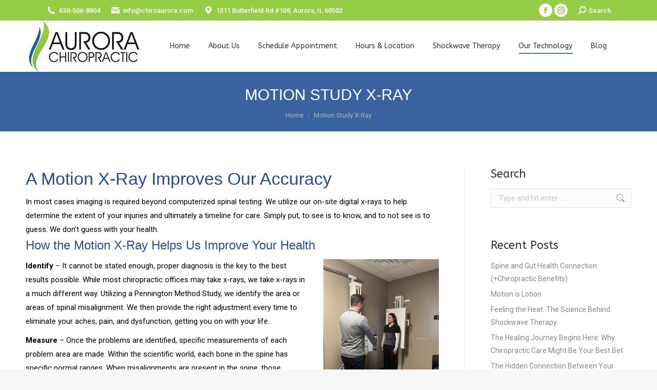

--- FILE ---
content_type: text/html; charset=UTF-8
request_url: https://chiroaurora.com/motion-study-x-ray/
body_size: 16119
content:
<!DOCTYPE html>
<!--[if !(IE 6) | !(IE 7) | !(IE 8)  ]><!-->
<html lang="en-US" class="no-js">
<!--<![endif]-->
<head>
	<meta charset="UTF-8" />
				<meta name="viewport" content="width=device-width, initial-scale=1, maximum-scale=1, user-scalable=0"/>
				<link rel="profile" href="https://gmpg.org/xfn/11" />
	<meta name='robots' content='index, follow, max-image-preview:large, max-snippet:-1, max-video-preview:-1' />
	<style>img:is([sizes="auto" i], [sizes^="auto," i]) { contain-intrinsic-size: 3000px 1500px }</style>
	
	<!-- This site is optimized with the Yoast SEO plugin v26.7 - https://yoast.com/wordpress/plugins/seo/ -->
	<title>Why Do We Use A Motion X-Ray &amp; How Does It Work | Aurora Chiropractic</title>
	<meta name="description" content="We utilize on site digital x-rays to determine the extent of your injuries and a timeline for treatment. Find out now how it works!" />
	<link rel="canonical" href="https://chiroaurora.com/motion-study-x-ray/" />
	<meta property="og:locale" content="en_US" />
	<meta property="og:type" content="article" />
	<meta property="og:title" content="Why Do We Use A Motion X-Ray &amp; How Does It Work | Aurora Chiropractic" />
	<meta property="og:description" content="We utilize on site digital x-rays to determine the extent of your injuries and a timeline for treatment. Find out now how it works!" />
	<meta property="og:url" content="https://chiroaurora.com/motion-study-x-ray/" />
	<meta property="og:site_name" content="Aurora Chiropractic" />
	<meta property="article:modified_time" content="2024-07-10T16:33:23+00:00" />
	<meta property="og:image" content="https://chiroaurora.com/wp-content/uploads/2018/08/26-1.jpg" />
	<meta property="og:image:width" content="810" />
	<meta property="og:image:height" content="1080" />
	<meta property="og:image:type" content="image/jpeg" />
	<meta name="twitter:card" content="summary_large_image" />
	<meta name="twitter:label1" content="Est. reading time" />
	<meta name="twitter:data1" content="2 minutes" />
	<script type="application/ld+json" class="yoast-schema-graph">{"@context":"https://schema.org","@graph":[{"@type":"WebPage","@id":"https://chiroaurora.com/motion-study-x-ray/","url":"https://chiroaurora.com/motion-study-x-ray/","name":"Why Do We Use A Motion X-Ray & How Does It Work | Aurora Chiropractic","isPartOf":{"@id":"https://chiroaurora.com/#website"},"primaryImageOfPage":{"@id":"https://chiroaurora.com/motion-study-x-ray/#primaryimage"},"image":{"@id":"https://chiroaurora.com/motion-study-x-ray/#primaryimage"},"thumbnailUrl":"https://chiroaurora.com/wp-content/uploads/2018/08/26-1.jpg","datePublished":"2018-06-21T00:16:03+00:00","dateModified":"2024-07-10T16:33:23+00:00","description":"We utilize on site digital x-rays to determine the extent of your injuries and a timeline for treatment. Find out now how it works!","breadcrumb":{"@id":"https://chiroaurora.com/motion-study-x-ray/#breadcrumb"},"inLanguage":"en-US","potentialAction":[{"@type":"ReadAction","target":["https://chiroaurora.com/motion-study-x-ray/"]}]},{"@type":"ImageObject","inLanguage":"en-US","@id":"https://chiroaurora.com/motion-study-x-ray/#primaryimage","url":"https://chiroaurora.com/wp-content/uploads/2018/08/26-1.jpg","contentUrl":"https://chiroaurora.com/wp-content/uploads/2018/08/26-1.jpg","width":810,"height":1080},{"@type":"BreadcrumbList","@id":"https://chiroaurora.com/motion-study-x-ray/#breadcrumb","itemListElement":[{"@type":"ListItem","position":1,"name":"Home","item":"https://chiroaurora.com/"},{"@type":"ListItem","position":2,"name":"Motion Study X-Ray"}]},{"@type":"WebSite","@id":"https://chiroaurora.com/#website","url":"https://chiroaurora.com/","name":"Aurora Chiropractic","description":"A Chiropractor In Aurora, IL","publisher":{"@id":"https://chiroaurora.com/#organization"},"potentialAction":[{"@type":"SearchAction","target":{"@type":"EntryPoint","urlTemplate":"https://chiroaurora.com/?s={search_term_string}"},"query-input":{"@type":"PropertyValueSpecification","valueRequired":true,"valueName":"search_term_string"}}],"inLanguage":"en-US"},{"@type":"Organization","@id":"https://chiroaurora.com/#organization","name":"Aurora Chiropractic","url":"https://chiroaurora.com/","logo":{"@type":"ImageObject","inLanguage":"en-US","@id":"https://chiroaurora.com/#/schema/logo/image/","url":"https://chiroaurora.com/wp-content/uploads/2018/06/Aurora-Chiro-Logo.jpg","contentUrl":"https://chiroaurora.com/wp-content/uploads/2018/06/Aurora-Chiro-Logo.jpg","width":228,"height":100,"caption":"Aurora Chiropractic"},"image":{"@id":"https://chiroaurora.com/#/schema/logo/image/"}}]}</script>
	<!-- / Yoast SEO plugin. -->


<link rel='dns-prefetch' href='//fonts.googleapis.com' />
<link rel="alternate" type="application/rss+xml" title="Aurora Chiropractic &raquo; Feed" href="https://chiroaurora.com/feed/" />
<link rel="alternate" type="application/rss+xml" title="Aurora Chiropractic &raquo; Comments Feed" href="https://chiroaurora.com/comments/feed/" />
<link rel="alternate" type="text/calendar" title="Aurora Chiropractic &raquo; iCal Feed" href="https://chiroaurora.com/events/?ical=1" />
		<!-- This site uses the Google Analytics by MonsterInsights plugin v9.11.1 - Using Analytics tracking - https://www.monsterinsights.com/ -->
		<!-- Note: MonsterInsights is not currently configured on this site. The site owner needs to authenticate with Google Analytics in the MonsterInsights settings panel. -->
					<!-- No tracking code set -->
				<!-- / Google Analytics by MonsterInsights -->
		<script>
window._wpemojiSettings = {"baseUrl":"https:\/\/s.w.org\/images\/core\/emoji\/15.0.3\/72x72\/","ext":".png","svgUrl":"https:\/\/s.w.org\/images\/core\/emoji\/15.0.3\/svg\/","svgExt":".svg","source":{"concatemoji":"https:\/\/chiroaurora.com\/wp-includes\/js\/wp-emoji-release.min.js?ver=6.7.4"}};
/*! This file is auto-generated */
!function(i,n){var o,s,e;function c(e){try{var t={supportTests:e,timestamp:(new Date).valueOf()};sessionStorage.setItem(o,JSON.stringify(t))}catch(e){}}function p(e,t,n){e.clearRect(0,0,e.canvas.width,e.canvas.height),e.fillText(t,0,0);var t=new Uint32Array(e.getImageData(0,0,e.canvas.width,e.canvas.height).data),r=(e.clearRect(0,0,e.canvas.width,e.canvas.height),e.fillText(n,0,0),new Uint32Array(e.getImageData(0,0,e.canvas.width,e.canvas.height).data));return t.every(function(e,t){return e===r[t]})}function u(e,t,n){switch(t){case"flag":return n(e,"\ud83c\udff3\ufe0f\u200d\u26a7\ufe0f","\ud83c\udff3\ufe0f\u200b\u26a7\ufe0f")?!1:!n(e,"\ud83c\uddfa\ud83c\uddf3","\ud83c\uddfa\u200b\ud83c\uddf3")&&!n(e,"\ud83c\udff4\udb40\udc67\udb40\udc62\udb40\udc65\udb40\udc6e\udb40\udc67\udb40\udc7f","\ud83c\udff4\u200b\udb40\udc67\u200b\udb40\udc62\u200b\udb40\udc65\u200b\udb40\udc6e\u200b\udb40\udc67\u200b\udb40\udc7f");case"emoji":return!n(e,"\ud83d\udc26\u200d\u2b1b","\ud83d\udc26\u200b\u2b1b")}return!1}function f(e,t,n){var r="undefined"!=typeof WorkerGlobalScope&&self instanceof WorkerGlobalScope?new OffscreenCanvas(300,150):i.createElement("canvas"),a=r.getContext("2d",{willReadFrequently:!0}),o=(a.textBaseline="top",a.font="600 32px Arial",{});return e.forEach(function(e){o[e]=t(a,e,n)}),o}function t(e){var t=i.createElement("script");t.src=e,t.defer=!0,i.head.appendChild(t)}"undefined"!=typeof Promise&&(o="wpEmojiSettingsSupports",s=["flag","emoji"],n.supports={everything:!0,everythingExceptFlag:!0},e=new Promise(function(e){i.addEventListener("DOMContentLoaded",e,{once:!0})}),new Promise(function(t){var n=function(){try{var e=JSON.parse(sessionStorage.getItem(o));if("object"==typeof e&&"number"==typeof e.timestamp&&(new Date).valueOf()<e.timestamp+604800&&"object"==typeof e.supportTests)return e.supportTests}catch(e){}return null}();if(!n){if("undefined"!=typeof Worker&&"undefined"!=typeof OffscreenCanvas&&"undefined"!=typeof URL&&URL.createObjectURL&&"undefined"!=typeof Blob)try{var e="postMessage("+f.toString()+"("+[JSON.stringify(s),u.toString(),p.toString()].join(",")+"));",r=new Blob([e],{type:"text/javascript"}),a=new Worker(URL.createObjectURL(r),{name:"wpTestEmojiSupports"});return void(a.onmessage=function(e){c(n=e.data),a.terminate(),t(n)})}catch(e){}c(n=f(s,u,p))}t(n)}).then(function(e){for(var t in e)n.supports[t]=e[t],n.supports.everything=n.supports.everything&&n.supports[t],"flag"!==t&&(n.supports.everythingExceptFlag=n.supports.everythingExceptFlag&&n.supports[t]);n.supports.everythingExceptFlag=n.supports.everythingExceptFlag&&!n.supports.flag,n.DOMReady=!1,n.readyCallback=function(){n.DOMReady=!0}}).then(function(){return e}).then(function(){var e;n.supports.everything||(n.readyCallback(),(e=n.source||{}).concatemoji?t(e.concatemoji):e.wpemoji&&e.twemoji&&(t(e.twemoji),t(e.wpemoji)))}))}((window,document),window._wpemojiSettings);
</script>
<link rel='stylesheet' id='layerslider-css' href='https://chiroaurora.com/wp-content/plugins/LayerSlider/static/layerslider/css/layerslider.css?ver=6.10.2' media='all' />
<style id='wp-emoji-styles-inline-css'>

	img.wp-smiley, img.emoji {
		display: inline !important;
		border: none !important;
		box-shadow: none !important;
		height: 1em !important;
		width: 1em !important;
		margin: 0 0.07em !important;
		vertical-align: -0.1em !important;
		background: none !important;
		padding: 0 !important;
	}
</style>
<link rel='stylesheet' id='wp-block-library-css' href='https://chiroaurora.com/wp-includes/css/dist/block-library/style.min.css?ver=6.7.4' media='all' />
<style id='wp-block-library-theme-inline-css'>
.wp-block-audio :where(figcaption){color:#555;font-size:13px;text-align:center}.is-dark-theme .wp-block-audio :where(figcaption){color:#ffffffa6}.wp-block-audio{margin:0 0 1em}.wp-block-code{border:1px solid #ccc;border-radius:4px;font-family:Menlo,Consolas,monaco,monospace;padding:.8em 1em}.wp-block-embed :where(figcaption){color:#555;font-size:13px;text-align:center}.is-dark-theme .wp-block-embed :where(figcaption){color:#ffffffa6}.wp-block-embed{margin:0 0 1em}.blocks-gallery-caption{color:#555;font-size:13px;text-align:center}.is-dark-theme .blocks-gallery-caption{color:#ffffffa6}:root :where(.wp-block-image figcaption){color:#555;font-size:13px;text-align:center}.is-dark-theme :root :where(.wp-block-image figcaption){color:#ffffffa6}.wp-block-image{margin:0 0 1em}.wp-block-pullquote{border-bottom:4px solid;border-top:4px solid;color:currentColor;margin-bottom:1.75em}.wp-block-pullquote cite,.wp-block-pullquote footer,.wp-block-pullquote__citation{color:currentColor;font-size:.8125em;font-style:normal;text-transform:uppercase}.wp-block-quote{border-left:.25em solid;margin:0 0 1.75em;padding-left:1em}.wp-block-quote cite,.wp-block-quote footer{color:currentColor;font-size:.8125em;font-style:normal;position:relative}.wp-block-quote:where(.has-text-align-right){border-left:none;border-right:.25em solid;padding-left:0;padding-right:1em}.wp-block-quote:where(.has-text-align-center){border:none;padding-left:0}.wp-block-quote.is-large,.wp-block-quote.is-style-large,.wp-block-quote:where(.is-style-plain){border:none}.wp-block-search .wp-block-search__label{font-weight:700}.wp-block-search__button{border:1px solid #ccc;padding:.375em .625em}:where(.wp-block-group.has-background){padding:1.25em 2.375em}.wp-block-separator.has-css-opacity{opacity:.4}.wp-block-separator{border:none;border-bottom:2px solid;margin-left:auto;margin-right:auto}.wp-block-separator.has-alpha-channel-opacity{opacity:1}.wp-block-separator:not(.is-style-wide):not(.is-style-dots){width:100px}.wp-block-separator.has-background:not(.is-style-dots){border-bottom:none;height:1px}.wp-block-separator.has-background:not(.is-style-wide):not(.is-style-dots){height:2px}.wp-block-table{margin:0 0 1em}.wp-block-table td,.wp-block-table th{word-break:normal}.wp-block-table :where(figcaption){color:#555;font-size:13px;text-align:center}.is-dark-theme .wp-block-table :where(figcaption){color:#ffffffa6}.wp-block-video :where(figcaption){color:#555;font-size:13px;text-align:center}.is-dark-theme .wp-block-video :where(figcaption){color:#ffffffa6}.wp-block-video{margin:0 0 1em}:root :where(.wp-block-template-part.has-background){margin-bottom:0;margin-top:0;padding:1.25em 2.375em}
</style>
<style id='wppb-edit-profile-style-inline-css'>


</style>
<style id='wppb-login-style-inline-css'>


</style>
<style id='wppb-recover-password-style-inline-css'>


</style>
<style id='wppb-register-style-inline-css'>


</style>
<link rel='stylesheet' id='mpp_gutenberg-css' href='https://chiroaurora.com/wp-content/plugins/profile-builder/add-ons-free/user-profile-picture/dist/blocks.style.build.css?ver=2.6.0' media='all' />
<style id='classic-theme-styles-inline-css'>
/*! This file is auto-generated */
.wp-block-button__link{color:#fff;background-color:#32373c;border-radius:9999px;box-shadow:none;text-decoration:none;padding:calc(.667em + 2px) calc(1.333em + 2px);font-size:1.125em}.wp-block-file__button{background:#32373c;color:#fff;text-decoration:none}
</style>
<style id='global-styles-inline-css'>
:root{--wp--preset--aspect-ratio--square: 1;--wp--preset--aspect-ratio--4-3: 4/3;--wp--preset--aspect-ratio--3-4: 3/4;--wp--preset--aspect-ratio--3-2: 3/2;--wp--preset--aspect-ratio--2-3: 2/3;--wp--preset--aspect-ratio--16-9: 16/9;--wp--preset--aspect-ratio--9-16: 9/16;--wp--preset--color--black: #000000;--wp--preset--color--cyan-bluish-gray: #abb8c3;--wp--preset--color--white: #FFF;--wp--preset--color--pale-pink: #f78da7;--wp--preset--color--vivid-red: #cf2e2e;--wp--preset--color--luminous-vivid-orange: #ff6900;--wp--preset--color--luminous-vivid-amber: #fcb900;--wp--preset--color--light-green-cyan: #7bdcb5;--wp--preset--color--vivid-green-cyan: #00d084;--wp--preset--color--pale-cyan-blue: #8ed1fc;--wp--preset--color--vivid-cyan-blue: #0693e3;--wp--preset--color--vivid-purple: #9b51e0;--wp--preset--color--accent: #226394;--wp--preset--color--dark-gray: #111;--wp--preset--color--light-gray: #767676;--wp--preset--gradient--vivid-cyan-blue-to-vivid-purple: linear-gradient(135deg,rgba(6,147,227,1) 0%,rgb(155,81,224) 100%);--wp--preset--gradient--light-green-cyan-to-vivid-green-cyan: linear-gradient(135deg,rgb(122,220,180) 0%,rgb(0,208,130) 100%);--wp--preset--gradient--luminous-vivid-amber-to-luminous-vivid-orange: linear-gradient(135deg,rgba(252,185,0,1) 0%,rgba(255,105,0,1) 100%);--wp--preset--gradient--luminous-vivid-orange-to-vivid-red: linear-gradient(135deg,rgba(255,105,0,1) 0%,rgb(207,46,46) 100%);--wp--preset--gradient--very-light-gray-to-cyan-bluish-gray: linear-gradient(135deg,rgb(238,238,238) 0%,rgb(169,184,195) 100%);--wp--preset--gradient--cool-to-warm-spectrum: linear-gradient(135deg,rgb(74,234,220) 0%,rgb(151,120,209) 20%,rgb(207,42,186) 40%,rgb(238,44,130) 60%,rgb(251,105,98) 80%,rgb(254,248,76) 100%);--wp--preset--gradient--blush-light-purple: linear-gradient(135deg,rgb(255,206,236) 0%,rgb(152,150,240) 100%);--wp--preset--gradient--blush-bordeaux: linear-gradient(135deg,rgb(254,205,165) 0%,rgb(254,45,45) 50%,rgb(107,0,62) 100%);--wp--preset--gradient--luminous-dusk: linear-gradient(135deg,rgb(255,203,112) 0%,rgb(199,81,192) 50%,rgb(65,88,208) 100%);--wp--preset--gradient--pale-ocean: linear-gradient(135deg,rgb(255,245,203) 0%,rgb(182,227,212) 50%,rgb(51,167,181) 100%);--wp--preset--gradient--electric-grass: linear-gradient(135deg,rgb(202,248,128) 0%,rgb(113,206,126) 100%);--wp--preset--gradient--midnight: linear-gradient(135deg,rgb(2,3,129) 0%,rgb(40,116,252) 100%);--wp--preset--font-size--small: 13px;--wp--preset--font-size--medium: 20px;--wp--preset--font-size--large: 36px;--wp--preset--font-size--x-large: 42px;--wp--preset--spacing--20: 0.44rem;--wp--preset--spacing--30: 0.67rem;--wp--preset--spacing--40: 1rem;--wp--preset--spacing--50: 1.5rem;--wp--preset--spacing--60: 2.25rem;--wp--preset--spacing--70: 3.38rem;--wp--preset--spacing--80: 5.06rem;--wp--preset--shadow--natural: 6px 6px 9px rgba(0, 0, 0, 0.2);--wp--preset--shadow--deep: 12px 12px 50px rgba(0, 0, 0, 0.4);--wp--preset--shadow--sharp: 6px 6px 0px rgba(0, 0, 0, 0.2);--wp--preset--shadow--outlined: 6px 6px 0px -3px rgba(255, 255, 255, 1), 6px 6px rgba(0, 0, 0, 1);--wp--preset--shadow--crisp: 6px 6px 0px rgba(0, 0, 0, 1);}:where(.is-layout-flex){gap: 0.5em;}:where(.is-layout-grid){gap: 0.5em;}body .is-layout-flex{display: flex;}.is-layout-flex{flex-wrap: wrap;align-items: center;}.is-layout-flex > :is(*, div){margin: 0;}body .is-layout-grid{display: grid;}.is-layout-grid > :is(*, div){margin: 0;}:where(.wp-block-columns.is-layout-flex){gap: 2em;}:where(.wp-block-columns.is-layout-grid){gap: 2em;}:where(.wp-block-post-template.is-layout-flex){gap: 1.25em;}:where(.wp-block-post-template.is-layout-grid){gap: 1.25em;}.has-black-color{color: var(--wp--preset--color--black) !important;}.has-cyan-bluish-gray-color{color: var(--wp--preset--color--cyan-bluish-gray) !important;}.has-white-color{color: var(--wp--preset--color--white) !important;}.has-pale-pink-color{color: var(--wp--preset--color--pale-pink) !important;}.has-vivid-red-color{color: var(--wp--preset--color--vivid-red) !important;}.has-luminous-vivid-orange-color{color: var(--wp--preset--color--luminous-vivid-orange) !important;}.has-luminous-vivid-amber-color{color: var(--wp--preset--color--luminous-vivid-amber) !important;}.has-light-green-cyan-color{color: var(--wp--preset--color--light-green-cyan) !important;}.has-vivid-green-cyan-color{color: var(--wp--preset--color--vivid-green-cyan) !important;}.has-pale-cyan-blue-color{color: var(--wp--preset--color--pale-cyan-blue) !important;}.has-vivid-cyan-blue-color{color: var(--wp--preset--color--vivid-cyan-blue) !important;}.has-vivid-purple-color{color: var(--wp--preset--color--vivid-purple) !important;}.has-black-background-color{background-color: var(--wp--preset--color--black) !important;}.has-cyan-bluish-gray-background-color{background-color: var(--wp--preset--color--cyan-bluish-gray) !important;}.has-white-background-color{background-color: var(--wp--preset--color--white) !important;}.has-pale-pink-background-color{background-color: var(--wp--preset--color--pale-pink) !important;}.has-vivid-red-background-color{background-color: var(--wp--preset--color--vivid-red) !important;}.has-luminous-vivid-orange-background-color{background-color: var(--wp--preset--color--luminous-vivid-orange) !important;}.has-luminous-vivid-amber-background-color{background-color: var(--wp--preset--color--luminous-vivid-amber) !important;}.has-light-green-cyan-background-color{background-color: var(--wp--preset--color--light-green-cyan) !important;}.has-vivid-green-cyan-background-color{background-color: var(--wp--preset--color--vivid-green-cyan) !important;}.has-pale-cyan-blue-background-color{background-color: var(--wp--preset--color--pale-cyan-blue) !important;}.has-vivid-cyan-blue-background-color{background-color: var(--wp--preset--color--vivid-cyan-blue) !important;}.has-vivid-purple-background-color{background-color: var(--wp--preset--color--vivid-purple) !important;}.has-black-border-color{border-color: var(--wp--preset--color--black) !important;}.has-cyan-bluish-gray-border-color{border-color: var(--wp--preset--color--cyan-bluish-gray) !important;}.has-white-border-color{border-color: var(--wp--preset--color--white) !important;}.has-pale-pink-border-color{border-color: var(--wp--preset--color--pale-pink) !important;}.has-vivid-red-border-color{border-color: var(--wp--preset--color--vivid-red) !important;}.has-luminous-vivid-orange-border-color{border-color: var(--wp--preset--color--luminous-vivid-orange) !important;}.has-luminous-vivid-amber-border-color{border-color: var(--wp--preset--color--luminous-vivid-amber) !important;}.has-light-green-cyan-border-color{border-color: var(--wp--preset--color--light-green-cyan) !important;}.has-vivid-green-cyan-border-color{border-color: var(--wp--preset--color--vivid-green-cyan) !important;}.has-pale-cyan-blue-border-color{border-color: var(--wp--preset--color--pale-cyan-blue) !important;}.has-vivid-cyan-blue-border-color{border-color: var(--wp--preset--color--vivid-cyan-blue) !important;}.has-vivid-purple-border-color{border-color: var(--wp--preset--color--vivid-purple) !important;}.has-vivid-cyan-blue-to-vivid-purple-gradient-background{background: var(--wp--preset--gradient--vivid-cyan-blue-to-vivid-purple) !important;}.has-light-green-cyan-to-vivid-green-cyan-gradient-background{background: var(--wp--preset--gradient--light-green-cyan-to-vivid-green-cyan) !important;}.has-luminous-vivid-amber-to-luminous-vivid-orange-gradient-background{background: var(--wp--preset--gradient--luminous-vivid-amber-to-luminous-vivid-orange) !important;}.has-luminous-vivid-orange-to-vivid-red-gradient-background{background: var(--wp--preset--gradient--luminous-vivid-orange-to-vivid-red) !important;}.has-very-light-gray-to-cyan-bluish-gray-gradient-background{background: var(--wp--preset--gradient--very-light-gray-to-cyan-bluish-gray) !important;}.has-cool-to-warm-spectrum-gradient-background{background: var(--wp--preset--gradient--cool-to-warm-spectrum) !important;}.has-blush-light-purple-gradient-background{background: var(--wp--preset--gradient--blush-light-purple) !important;}.has-blush-bordeaux-gradient-background{background: var(--wp--preset--gradient--blush-bordeaux) !important;}.has-luminous-dusk-gradient-background{background: var(--wp--preset--gradient--luminous-dusk) !important;}.has-pale-ocean-gradient-background{background: var(--wp--preset--gradient--pale-ocean) !important;}.has-electric-grass-gradient-background{background: var(--wp--preset--gradient--electric-grass) !important;}.has-midnight-gradient-background{background: var(--wp--preset--gradient--midnight) !important;}.has-small-font-size{font-size: var(--wp--preset--font-size--small) !important;}.has-medium-font-size{font-size: var(--wp--preset--font-size--medium) !important;}.has-large-font-size{font-size: var(--wp--preset--font-size--large) !important;}.has-x-large-font-size{font-size: var(--wp--preset--font-size--x-large) !important;}
:where(.wp-block-post-template.is-layout-flex){gap: 1.25em;}:where(.wp-block-post-template.is-layout-grid){gap: 1.25em;}
:where(.wp-block-columns.is-layout-flex){gap: 2em;}:where(.wp-block-columns.is-layout-grid){gap: 2em;}
:root :where(.wp-block-pullquote){font-size: 1.5em;line-height: 1.6;}
</style>
<link rel='stylesheet' id='wp-review-slider-pro-public_combine-css' href='https://chiroaurora.com/wp-content/plugins/wp-google-places-review-slider/public/css/wprev-public_combine.css?ver=17.7' media='all' />
<link rel='stylesheet' id='tribe-events-v2-single-skeleton-css' href='https://chiroaurora.com/wp-content/plugins/the-events-calendar/build/css/tribe-events-single-skeleton.css?ver=6.15.14' media='all' />
<link rel='stylesheet' id='tribe-events-v2-single-skeleton-full-css' href='https://chiroaurora.com/wp-content/plugins/the-events-calendar/build/css/tribe-events-single-full.css?ver=6.15.14' media='all' />
<link rel='stylesheet' id='tec-events-elementor-widgets-base-styles-css' href='https://chiroaurora.com/wp-content/plugins/the-events-calendar/build/css/integrations/plugins/elementor/widgets/widget-base.css?ver=6.15.14' media='all' />
<link rel='stylesheet' id='the7-font-css' href='https://chiroaurora.com/wp-content/themes/dt-the7/fonts/icomoon-the7-font/icomoon-the7-font.min.css?ver=14.0.2.1' media='all' />
<link rel='stylesheet' id='the7-awesome-fonts-css' href='https://chiroaurora.com/wp-content/themes/dt-the7/fonts/FontAwesome/css/all.min.css?ver=14.0.2.1' media='all' />
<link rel='stylesheet' id='the7-awesome-fonts-back-css' href='https://chiroaurora.com/wp-content/themes/dt-the7/fonts/FontAwesome/back-compat.min.css?ver=14.0.2.1' media='all' />
<link rel='stylesheet' id='the7-Defaults-css' href='https://chiroaurora.com/wp-content/uploads/smile_fonts/Defaults/Defaults.css?ver=6.7.4' media='all' />
<link rel='stylesheet' id='js_composer_front-css' href='https://chiroaurora.com/wp-content/plugins/js_composer/assets/css/js_composer.min.css?ver=6.6.0.1' media='all' />
<link rel='stylesheet' id='dt-web-fonts-css' href='https://fonts.googleapis.com/css?family=Roboto:400,500,600,700%7CRoboto+Condensed:400,600,700%7CABeeZee:400,600,700' media='all' />
<link rel='stylesheet' id='dt-main-css' href='https://chiroaurora.com/wp-content/themes/dt-the7/css/main.min.css?ver=14.0.2.1' media='all' />
<link rel='stylesheet' id='the7-custom-scrollbar-css' href='https://chiroaurora.com/wp-content/themes/dt-the7/lib/custom-scrollbar/custom-scrollbar.min.css?ver=14.0.2.1' media='all' />
<link rel='stylesheet' id='the7-wpbakery-css' href='https://chiroaurora.com/wp-content/themes/dt-the7/css/wpbakery.min.css?ver=14.0.2.1' media='all' />
<link rel='stylesheet' id='the7-core-css' href='https://chiroaurora.com/wp-content/plugins/dt-the7-core/assets/css/post-type.min.css?ver=2.7.12' media='all' />
<link rel='stylesheet' id='the7-css-vars-css' href='https://chiroaurora.com/wp-content/uploads/the7-css/css-vars.css?ver=6ae26f1aedaf' media='all' />
<link rel='stylesheet' id='dt-custom-css' href='https://chiroaurora.com/wp-content/uploads/the7-css/custom.css?ver=6ae26f1aedaf' media='all' />
<link rel='stylesheet' id='dt-media-css' href='https://chiroaurora.com/wp-content/uploads/the7-css/media.css?ver=6ae26f1aedaf' media='all' />
<link rel='stylesheet' id='the7-mega-menu-css' href='https://chiroaurora.com/wp-content/uploads/the7-css/mega-menu.css?ver=6ae26f1aedaf' media='all' />
<link rel='stylesheet' id='the7-elements-albums-portfolio-css' href='https://chiroaurora.com/wp-content/uploads/the7-css/the7-elements-albums-portfolio.css?ver=6ae26f1aedaf' media='all' />
<link rel='stylesheet' id='the7-elements-css' href='https://chiroaurora.com/wp-content/uploads/the7-css/post-type-dynamic.css?ver=6ae26f1aedaf' media='all' />
<link rel='stylesheet' id='style-css' href='https://chiroaurora.com/wp-content/themes/dt-the7/style.css?ver=14.0.2.1' media='all' />
<link rel='stylesheet' id='the7-elementor-global-css' href='https://chiroaurora.com/wp-content/themes/dt-the7/css/compatibility/elementor/elementor-global.min.css?ver=14.0.2.1' media='all' />
<link rel='stylesheet' id='elementor-frontend-css' href='https://chiroaurora.com/wp-content/plugins/elementor/assets/css/frontend.min.css?ver=3.34.1' media='all' />
<link rel='stylesheet' id='eael-general-css' href='https://chiroaurora.com/wp-content/plugins/essential-addons-for-elementor-lite/assets/front-end/css/view/general.min.css?ver=6.5.7' media='all' />
<link rel='stylesheet' id='wp-add-custom-css-css' href='https://chiroaurora.com?display_custom_css=css&#038;ver=6.7.4' media='all' />
<link rel='stylesheet' id='wppb_stylesheet-css' href='https://chiroaurora.com/wp-content/plugins/profile-builder/assets/css/style-front-end.css?ver=3.15.2' media='all' />
<script src="https://chiroaurora.com/wp-includes/js/jquery/jquery.min.js?ver=3.7.1" id="jquery-core-js"></script>
<script src="https://chiroaurora.com/wp-includes/js/jquery/jquery-migrate.min.js?ver=3.4.1" id="jquery-migrate-js"></script>
<script id="layerslider-greensock-js-extra">
var LS_Meta = {"v":"6.10.2"};
</script>
<script src="https://chiroaurora.com/wp-content/plugins/LayerSlider/static/layerslider/js/greensock.js?ver=1.19.0" id="layerslider-greensock-js"></script>
<script src="https://chiroaurora.com/wp-content/plugins/LayerSlider/static/layerslider/js/layerslider.kreaturamedia.jquery.js?ver=6.10.2" id="layerslider-js"></script>
<script src="https://chiroaurora.com/wp-content/plugins/LayerSlider/static/layerslider/js/layerslider.transitions.js?ver=6.10.2" id="layerslider-transitions-js"></script>
<script id="dt-above-fold-js-extra">
var dtLocal = {"themeUrl":"https:\/\/chiroaurora.com\/wp-content\/themes\/dt-the7","passText":"To view this protected post, enter the password below:","moreButtonText":{"loading":"Loading...","loadMore":"Load more"},"postID":"71","ajaxurl":"https:\/\/chiroaurora.com\/wp-admin\/admin-ajax.php","REST":{"baseUrl":"https:\/\/chiroaurora.com\/wp-json\/the7\/v1","endpoints":{"sendMail":"\/send-mail"}},"contactMessages":{"required":"One or more fields have an error. Please check and try again.","terms":"Please accept the privacy policy.","fillTheCaptchaError":"Please, fill the captcha."},"captchaSiteKey":"","ajaxNonce":"bfd3f7c2b7","pageData":{"type":"page","template":"page","layout":null},"themeSettings":{"smoothScroll":"off","lazyLoading":false,"desktopHeader":{"height":100},"ToggleCaptionEnabled":"disabled","ToggleCaption":"Navigation","floatingHeader":{"showAfter":140,"showMenu":true,"height":60,"logo":{"showLogo":true,"html":"<img class=\" preload-me\" src=\"https:\/\/chiroaurora.com\/wp-content\/uploads\/2018\/06\/Aurora-Chiro-Logo.jpg\" srcset=\"https:\/\/chiroaurora.com\/wp-content\/uploads\/2018\/06\/Aurora-Chiro-Logo.jpg 228w, https:\/\/chiroaurora.com\/wp-content\/uploads\/2018\/06\/Aurora-Chiro-Logo.jpg 228w\" width=\"228\" height=\"100\"   sizes=\"228px\" alt=\"Aurora Chiropractic\" \/>","url":"https:\/\/chiroaurora.com\/"}},"topLine":{"floatingTopLine":{"logo":{"showLogo":false,"html":""}}},"mobileHeader":{"firstSwitchPoint":1050,"secondSwitchPoint":778,"firstSwitchPointHeight":80,"secondSwitchPointHeight":60,"mobileToggleCaptionEnabled":"disabled","mobileToggleCaption":"Menu"},"stickyMobileHeaderFirstSwitch":{"logo":{"html":"<img class=\" preload-me\" src=\"https:\/\/chiroaurora.com\/wp-content\/uploads\/2018\/06\/Aurora-Chiro-Logo.jpg\" srcset=\"https:\/\/chiroaurora.com\/wp-content\/uploads\/2018\/06\/Aurora-Chiro-Logo.jpg 228w, https:\/\/chiroaurora.com\/wp-content\/uploads\/2018\/06\/Aurora-Chiro-Logo.jpg 228w\" width=\"228\" height=\"100\"   sizes=\"228px\" alt=\"Aurora Chiropractic\" \/>"}},"stickyMobileHeaderSecondSwitch":{"logo":{"html":"<img class=\" preload-me\" src=\"https:\/\/chiroaurora.com\/wp-content\/uploads\/2018\/06\/Aurora-Chiro-Logo.jpg\" srcset=\"https:\/\/chiroaurora.com\/wp-content\/uploads\/2018\/06\/Aurora-Chiro-Logo.jpg 228w, https:\/\/chiroaurora.com\/wp-content\/uploads\/2018\/06\/Aurora-Chiro-Logo.jpg 228w\" width=\"228\" height=\"100\"   sizes=\"228px\" alt=\"Aurora Chiropractic\" \/>"}},"sidebar":{"switchPoint":990},"boxedWidth":"1340px"},"VCMobileScreenWidth":"768","elementor":{"settings":{"container_width":1140}}};
var dtShare = {"shareButtonText":{"facebook":"Share on Facebook","twitter":"Share on X","pinterest":"Pin it","linkedin":"Share on Linkedin","whatsapp":"Share on Whatsapp"},"overlayOpacity":"85"};
</script>
<script src="https://chiroaurora.com/wp-content/themes/dt-the7/js/above-the-fold.min.js?ver=14.0.2.1" id="dt-above-fold-js"></script>
<meta name="generator" content="Powered by LayerSlider 6.10.2 - Multi-Purpose, Responsive, Parallax, Mobile-Friendly Slider Plugin for WordPress." />
<!-- LayerSlider updates and docs at: https://layerslider.kreaturamedia.com -->
<link rel="https://api.w.org/" href="https://chiroaurora.com/wp-json/" /><link rel="alternate" title="JSON" type="application/json" href="https://chiroaurora.com/wp-json/wp/v2/pages/71" /><link rel="EditURI" type="application/rsd+xml" title="RSD" href="https://chiroaurora.com/xmlrpc.php?rsd" />
<meta name="generator" content="WordPress 6.7.4" />
<link rel='shortlink' href='https://chiroaurora.com/?p=71' />
<link rel="alternate" title="oEmbed (JSON)" type="application/json+oembed" href="https://chiroaurora.com/wp-json/oembed/1.0/embed?url=https%3A%2F%2Fchiroaurora.com%2Fmotion-study-x-ray%2F" />
<link rel="alternate" title="oEmbed (XML)" type="text/xml+oembed" href="https://chiroaurora.com/wp-json/oembed/1.0/embed?url=https%3A%2F%2Fchiroaurora.com%2Fmotion-study-x-ray%2F&#038;format=xml" />
<!-- HFCM by 99 Robots - Snippet # 1: Google Tag Manager -->
<!-- Google Tag Manager -->
<script>(function(w,d,s,l,i){w[l]=w[l]||[];w[l].push({'gtm.start':
new Date().getTime(),event:'gtm.js'});var f=d.getElementsByTagName(s)[0],
j=d.createElement(s),dl=l!='dataLayer'?'&l='+l:'';j.async=true;j.src=
'https://www.googletagmanager.com/gtm.js?id='+i+dl;f.parentNode.insertBefore(j,f);
})(window,document,'script','dataLayer','GTM-PGSL4J3');</script>
<!-- End Google Tag Manager -->
<meta name="facebook-domain-verification" content="93j6smt1v3wc46g21n72ordfiigrrj" />
<!-- /end HFCM by 99 Robots -->
<!-- HFCM by 99 Robots - Snippet # 13: Elevate Chat -->
    <chat-widget
            style="--chat-widget-primary-color: #188bf6; --chat-widget-active-color:#188bf6 ;--chat-widget-bubble-color: #188bf6"
            location-id="Q4H7BIMdute3km2hV5Ba"            
            prompt-msg="Hi there, have a question? Chat with us here!"
            revisit-prompt-msg="Welcome back {{name}}, How can we help you today?"
            support-contact="Call Us Now @ (331) 258-1713"
            prompt-avatar="https://widgets.leadconnectorhq.com/chat-widget/assets/defaultAvatar.png"
            agency-name="Elevate Marketing Solutions "
            agency-website="elevatemarketingleads.com"
           
      ></chat-widget>
       <script src="https://widgets.leadconnectorhq.com/loader.js"
          data-resources-url="https://widgets.leadconnectorhq.com/chat-widget/loader.js" >
      </script>
<!-- /end HFCM by 99 Robots -->
<!-- HFCM by 99 Robots - Snippet # 15: Favicons -->
<link rel="icon" type="image/png" sizes="32x32" href="https://chiroaurora.com/wp-content/uploads/2024/07/favicon-32x32-1.png">
<link rel="icon" type="image/png" sizes="16x16" href="https://chiroaurora.com/wp-content/uploads/2024/07/favicon-16x16-1.png">
<!-- /end HFCM by 99 Robots -->
<meta name="tec-api-version" content="v1"><meta name="tec-api-origin" content="https://chiroaurora.com"><link rel="alternate" href="https://chiroaurora.com/wp-json/tribe/events/v1/" /><meta name="generator" content="Elementor 3.34.1; settings: css_print_method-external, google_font-enabled, font_display-auto">

<!-- Facebook Pixel Code -->
<script type='text/javascript'>
!function(f,b,e,v,n,t,s){if(f.fbq)return;n=f.fbq=function(){n.callMethod?
n.callMethod.apply(n,arguments):n.queue.push(arguments)};if(!f._fbq)f._fbq=n;
n.push=n;n.loaded=!0;n.version='2.0';n.queue=[];t=b.createElement(e);t.async=!0;
t.src=v;s=b.getElementsByTagName(e)[0];s.parentNode.insertBefore(t,s)}(window,
document,'script','https://connect.facebook.net/en_US/fbevents.js');
</script>
<!-- End Facebook Pixel Code -->
<script type='text/javascript'>
  fbq('init', '500326877012428', {}, {
    "agent": "wordpress-6.7.4-3.0.5"
});
</script><script type='text/javascript'>
  fbq('track', 'PageView', []);
</script>
<!-- Facebook Pixel Code -->
<noscript>
<img height="1" width="1" style="display:none" alt="fbpx"
src="https://www.facebook.com/tr?id=500326877012428&ev=PageView&noscript=1" />
</noscript>
<!-- End Facebook Pixel Code -->
			<style>
				.e-con.e-parent:nth-of-type(n+4):not(.e-lazyloaded):not(.e-no-lazyload),
				.e-con.e-parent:nth-of-type(n+4):not(.e-lazyloaded):not(.e-no-lazyload) * {
					background-image: none !important;
				}
				@media screen and (max-height: 1024px) {
					.e-con.e-parent:nth-of-type(n+3):not(.e-lazyloaded):not(.e-no-lazyload),
					.e-con.e-parent:nth-of-type(n+3):not(.e-lazyloaded):not(.e-no-lazyload) * {
						background-image: none !important;
					}
				}
				@media screen and (max-height: 640px) {
					.e-con.e-parent:nth-of-type(n+2):not(.e-lazyloaded):not(.e-no-lazyload),
					.e-con.e-parent:nth-of-type(n+2):not(.e-lazyloaded):not(.e-no-lazyload) * {
						background-image: none !important;
					}
				}
			</style>
			<meta name="generator" content="Powered by WPBakery Page Builder - drag and drop page builder for WordPress."/>
<link rel="icon" href="https://chiroaurora.com/wp-content/uploads/2024/07/favicon-32x32-1.png" sizes="32x32" />
<link rel="icon" href="https://chiroaurora.com/wp-content/uploads/2024/07/favicon-32x32-1.png" sizes="192x192" />
<link rel="apple-touch-icon" href="https://chiroaurora.com/wp-content/uploads/2024/07/favicon-32x32-1.png" />
<meta name="msapplication-TileImage" content="https://chiroaurora.com/wp-content/uploads/2024/07/favicon-32x32-1.png" />
<noscript><style> .wpb_animate_when_almost_visible { opacity: 1; }</style></noscript></head>
<body data-rsssl=1 id="the7-body" class="page-template-default page page-id-71 wp-custom-logo wp-embed-responsive the7-core-ver-2.7.12 tribe-no-js boxed-layout dt-responsive-on right-mobile-menu-close-icon ouside-menu-close-icon mobile-hamburger-close-bg-enable mobile-hamburger-close-bg-hover-enable  fade-medium-mobile-menu-close-icon fade-medium-menu-close-icon srcset-enabled btn-flat custom-btn-color custom-btn-hover-color phantom-fade phantom-shadow-decoration phantom-main-logo-on sticky-mobile-header top-header first-switch-logo-left first-switch-menu-right second-switch-logo-left second-switch-menu-right right-mobile-menu layzr-loading-on popup-message-style the7-ver-14.0.2.1 dt-fa-compatibility wpb-js-composer js-comp-ver-6.6.0.1 vc_responsive elementor-default elementor-kit-822"><!-- Google Tag Manager (noscript) -->
<noscript><iframe src="https://www.googletagmanager.com/ns.html?id=GTM-PGSL4J3"
height="0" width="0" style="display:none;visibility:hidden"></iframe></noscript>
<!-- End Google Tag Manager (noscript) -->
<!-- The7 14.0.2.1 -->

<div id="page" class="boxed">
	<a class="skip-link screen-reader-text" href="#content">Skip to content</a>

<div class="masthead inline-header center widgets full-height shadow-decoration shadow-mobile-header-decoration small-mobile-menu-icon dt-parent-menu-clickable show-sub-menu-on-hover" >

	<div class="top-bar full-width-line top-bar-line-hide">
	<div class="top-bar-bg" ></div>
	<div class="left-widgets mini-widgets"><span class="mini-contacts phone show-on-desktop in-top-bar-left in-menu-second-switch"><i class="fa-fw the7-mw-icon-phone-bold"></i><a href="tel:630-506-8804">630-506-8804</a></span><span class="mini-contacts email show-on-desktop near-logo-first-switch in-menu-second-switch"><i class="fa-fw the7-mw-icon-mail-bold"></i><a href="mailto:info@chiroaurora.com">info@chiroaurora.com</a></span><span class="mini-contacts address show-on-desktop in-top-bar-left hide-on-second-switch"><i class="fa-fw the7-mw-icon-address-bold"></i><a href="https://chiroaurora.com/contact-us/">1311 Butterfield Rd #109, Aurora, IL 60502</a></span><span class="mini-contacts multipurpose_1 hide-on-desktop in-top-bar-left in-menu-second-switch"><i class="fa-fw Defaults-calendar"></i><a href="https://chiroaurora.com/schedule-appointment/">Schedule Appointment</a></span></div><div class="right-widgets mini-widgets"><div class="soc-ico show-on-desktop in-top-bar-right in-menu-second-switch custom-bg disabled-border border-off hover-custom-bg hover-disabled-border  hover-border-off"><a title="Facebook page opens in new window" href="http://www.facebook.com/aurorachiro" target="_blank" class="facebook"><span class="soc-font-icon"></span><span class="screen-reader-text">Facebook page opens in new window</span></a><a title="Instagram page opens in new window" href="https://www.instagram.com/aurorachiropractic/" target="_blank" class="instagram"><span class="soc-font-icon"></span><span class="screen-reader-text">Instagram page opens in new window</span></a></div><div class="mini-search show-on-desktop near-logo-first-switch near-logo-second-switch popup-search custom-icon"><form class="searchform mini-widget-searchform" role="search" method="get" action="https://chiroaurora.com/">

	<div class="screen-reader-text">Search:</div>

	
		<a href="" class="submit"><i class=" mw-icon the7-mw-icon-search-bold"></i><span>Search</span></a>
		<div class="popup-search-wrap">
			<input type="text" aria-label="Search" class="field searchform-s" name="s" value="" placeholder="Type and hit enter …" title="Search form"/>
			<a href="" class="search-icon"  aria-label="Search"><i class="the7-mw-icon-search-bold" aria-hidden="true"></i></a>
		</div>

			<input type="submit" class="assistive-text searchsubmit" value="Go!"/>
</form>
</div></div></div>

	<header class="header-bar" role="banner">

		<div class="branding">
	<div id="site-title" class="assistive-text">Aurora Chiropractic</div>
	<div id="site-description" class="assistive-text">A Chiropractor In Aurora, IL</div>
	<a class="same-logo" href="https://chiroaurora.com/"><img class=" preload-me" src="https://chiroaurora.com/wp-content/uploads/2018/06/Aurora-Chiro-Logo.jpg" srcset="https://chiroaurora.com/wp-content/uploads/2018/06/Aurora-Chiro-Logo.jpg 228w, https://chiroaurora.com/wp-content/uploads/2018/06/Aurora-Chiro-Logo.jpg 228w" width="228" height="100"   sizes="228px" alt="Aurora Chiropractic" /></a></div>

		<ul id="primary-menu" class="main-nav underline-decoration l-to-r-line outside-item-remove-margin"><li class="menu-item menu-item-type-post_type menu-item-object-page menu-item-home menu-item-55 first depth-0"><a href='https://chiroaurora.com/' data-level='1'><span class="menu-item-text"><span class="menu-text">Home</span></span></a></li> <li class="menu-item menu-item-type-post_type menu-item-object-page menu-item-has-children menu-item-49 has-children depth-0"><a href='https://chiroaurora.com/about-us/' data-level='1' aria-haspopup='true' aria-expanded='false'><span class="menu-item-text"><span class="menu-text">About Us</span></span></a><ul class="sub-nav hover-style-bg level-arrows-on" role="group"><li class="menu-item menu-item-type-post_type menu-item-object-page menu-item-60 first depth-1"><a href='https://chiroaurora.com/our-staff/' data-level='2'><span class="menu-item-text"><span class="menu-text">Meet The Team</span></span></a></li> </ul></li> <li class="menu-item menu-item-type-post_type menu-item-object-page menu-item-1193 depth-0"><a href='https://chiroaurora.com/schedule-appointment/' data-level='1'><span class="menu-item-text"><span class="menu-text">Schedule Appointment</span></span></a></li> <li class="menu-item menu-item-type-post_type menu-item-object-page menu-item-52 depth-0"><a href='https://chiroaurora.com/contact-us/' data-level='1'><span class="menu-item-text"><span class="menu-text">Hours &#038; Location</span></span></a></li> <li class="menu-item menu-item-type-post_type menu-item-object-page menu-item-1224 depth-0"><a href='https://chiroaurora.com/shockwave-therapy/' data-level='1'><span class="menu-item-text"><span class="menu-text">Shockwave Therapy</span></span></a></li> <li class="menu-item menu-item-type-post_type menu-item-object-page current-menu-ancestor current-menu-parent current_page_parent current_page_ancestor menu-item-has-children menu-item-80 act has-children depth-0"><a href='https://chiroaurora.com/technology/' data-level='1' aria-haspopup='true' aria-expanded='false'><span class="menu-item-text"><span class="menu-text">Our Technology</span></span></a><ul class="sub-nav hover-style-bg level-arrows-on" role="group"><li class="menu-item menu-item-type-post_type menu-item-object-page menu-item-61 first depth-1"><a href='https://chiroaurora.com/our-technique/' data-level='2'><span class="menu-item-text"><span class="menu-text">What Do We Do Different?</span></span></a></li> <li class="menu-item menu-item-type-post_type menu-item-object-page menu-item-78 depth-1"><a href='https://chiroaurora.com/surface-emg/' data-level='2'><span class="menu-item-text"><span class="menu-text">Why We Do A Muscle Scan</span></span></a></li> <li class="menu-item menu-item-type-post_type menu-item-object-page current-menu-item page_item page-item-71 current_page_item menu-item-79 act depth-1"><a href='https://chiroaurora.com/motion-study-x-ray/' data-level='2'><span class="menu-item-text"><span class="menu-text">Why We Use Motion Study X-Ray&#8217;s</span></span></a></li> </ul></li> <li class="menu-item menu-item-type-post_type menu-item-object-page menu-item-51 last depth-0"><a href='https://chiroaurora.com/blog/' data-level='1'><span class="menu-item-text"><span class="menu-text">Blog</span></span></a></li> </ul>
		
	</header>

</div>
<div role="navigation" aria-label="Main Menu" class="dt-mobile-header mobile-menu-show-divider">
	<div class="dt-close-mobile-menu-icon" aria-label="Close" role="button" tabindex="0"><div class="close-line-wrap"><span class="close-line"></span><span class="close-line"></span><span class="close-line"></span></div></div>	<ul id="mobile-menu" class="mobile-main-nav">
		<li class="menu-item menu-item-type-post_type menu-item-object-page menu-item-home menu-item-55 first depth-0"><a href='https://chiroaurora.com/' data-level='1'><span class="menu-item-text"><span class="menu-text">Home</span></span></a></li> <li class="menu-item menu-item-type-post_type menu-item-object-page menu-item-has-children menu-item-49 has-children depth-0"><a href='https://chiroaurora.com/about-us/' data-level='1' aria-haspopup='true' aria-expanded='false'><span class="menu-item-text"><span class="menu-text">About Us</span></span></a><ul class="sub-nav hover-style-bg level-arrows-on" role="group"><li class="menu-item menu-item-type-post_type menu-item-object-page menu-item-60 first depth-1"><a href='https://chiroaurora.com/our-staff/' data-level='2'><span class="menu-item-text"><span class="menu-text">Meet The Team</span></span></a></li> </ul></li> <li class="menu-item menu-item-type-post_type menu-item-object-page menu-item-1193 depth-0"><a href='https://chiroaurora.com/schedule-appointment/' data-level='1'><span class="menu-item-text"><span class="menu-text">Schedule Appointment</span></span></a></li> <li class="menu-item menu-item-type-post_type menu-item-object-page menu-item-52 depth-0"><a href='https://chiroaurora.com/contact-us/' data-level='1'><span class="menu-item-text"><span class="menu-text">Hours &#038; Location</span></span></a></li> <li class="menu-item menu-item-type-post_type menu-item-object-page menu-item-1224 depth-0"><a href='https://chiroaurora.com/shockwave-therapy/' data-level='1'><span class="menu-item-text"><span class="menu-text">Shockwave Therapy</span></span></a></li> <li class="menu-item menu-item-type-post_type menu-item-object-page current-menu-ancestor current-menu-parent current_page_parent current_page_ancestor menu-item-has-children menu-item-80 act has-children depth-0"><a href='https://chiroaurora.com/technology/' data-level='1' aria-haspopup='true' aria-expanded='false'><span class="menu-item-text"><span class="menu-text">Our Technology</span></span></a><ul class="sub-nav hover-style-bg level-arrows-on" role="group"><li class="menu-item menu-item-type-post_type menu-item-object-page menu-item-61 first depth-1"><a href='https://chiroaurora.com/our-technique/' data-level='2'><span class="menu-item-text"><span class="menu-text">What Do We Do Different?</span></span></a></li> <li class="menu-item menu-item-type-post_type menu-item-object-page menu-item-78 depth-1"><a href='https://chiroaurora.com/surface-emg/' data-level='2'><span class="menu-item-text"><span class="menu-text">Why We Do A Muscle Scan</span></span></a></li> <li class="menu-item menu-item-type-post_type menu-item-object-page current-menu-item page_item page-item-71 current_page_item menu-item-79 act depth-1"><a href='https://chiroaurora.com/motion-study-x-ray/' data-level='2'><span class="menu-item-text"><span class="menu-text">Why We Use Motion Study X-Ray&#8217;s</span></span></a></li> </ul></li> <li class="menu-item menu-item-type-post_type menu-item-object-page menu-item-51 last depth-0"><a href='https://chiroaurora.com/blog/' data-level='1'><span class="menu-item-text"><span class="menu-text">Blog</span></span></a></li> 	</ul>
	<div class='mobile-mini-widgets-in-menu'></div>
</div>

		<div class="page-title title-center solid-bg breadcrumbs-mobile-off page-title-responsive-enabled">
			<div class="wf-wrap">

				<div class="page-title-head hgroup"><h1 >Motion Study X-Ray</h1></div><div class="page-title-breadcrumbs"><div class="assistive-text">You are here:</div><ol class="breadcrumbs text-small" itemscope itemtype="https://schema.org/BreadcrumbList"><li itemprop="itemListElement" itemscope itemtype="https://schema.org/ListItem"><a itemprop="item" href="https://chiroaurora.com/" title="Home"><span itemprop="name">Home</span></a><meta itemprop="position" content="1" /></li><li class="current" itemprop="itemListElement" itemscope itemtype="https://schema.org/ListItem"><span itemprop="name">Motion Study X-Ray</span><meta itemprop="position" content="2" /></li></ol></div>			</div>
		</div>

		

<div id="main" class="sidebar-right sidebar-divider-vertical">

	
	<div class="main-gradient"></div>
	<div class="wf-wrap">
	<div class="wf-container-main">

	


	<div id="content" class="content" role="main">

		<div class="vc_row wpb_row vc_row-fluid"><div class="wpb_column vc_column_container vc_col-sm-12"><div class="vc_column-inner"><div class="wpb_wrapper">
	<div class="wpb_text_column wpb_content_element " >
		<div class="wpb_wrapper">
			<div id="content" class="content" role="main">
<h2>A Motion X-Ray Improves Our Accuracy</h2>
<div>
<p>In most cases imaging is required beyond computerized spinal testing. We utilize our on-site digital x-rays to help determine the extent of your injuries and ultimately a timeline for care. Simply put, to see is to know, and to not see is to guess. We don’t guess with your health.</p>
</div>
<h3>How the Motion X-Ray Helps Us Improve Your Health</h3>
<div>
<p><strong><img fetchpriority="high" decoding="async" class="alignright wp-image-1089 size-medium" src="https://chiroaurora.com/wp-content/uploads/2024/04/IMG_9221-225x300.png" alt="" width="225" height="300" srcset="https://chiroaurora.com/wp-content/uploads/2024/04/IMG_9221-225x300.png 225w, https://chiroaurora.com/wp-content/uploads/2024/04/IMG_9221-768x1024.png 768w, https://chiroaurora.com/wp-content/uploads/2024/04/IMG_9221-1152x1536.png 1152w, https://chiroaurora.com/wp-content/uploads/2024/04/IMG_9221-1536x2048.png 1536w" sizes="(max-width: 225px) 100vw, 225px" />Identify</strong> &#8211; It cannot be stated enough, proper diagnosis is the key to the best results possible. While most chiropractic offices may take x-rays, we take x-rays in a much different way. Utilizing a Pennington Method Study, we identify the area or areas of spinal misalignment. We then provide the right adjustment every time to eliminate your aches, pain, and dysfunction, getting you on with your life.</p>
<p><strong>Measure</strong> &#8211; Once the problems are identified, specific measurements of each problem area are made. Within the scientific world, each bone in the spine has specific normal ranges. When misalignments are present in the spine, those measurements which can lead to advanced wear and tear in the joint leading to bigger more costly issues, if left ignored.</p>
<p><strong>Time</strong> &#8211; Once all these studies are performed, we typically take about 24-hours to read and analyze the films. This may be contrary to what other chiropractic offices do, but as previously stated proper diagnosis is necessary to perform optimal care. The doctor takes time to study your films and create a plan of action to get you the best results possible. We want you to feel better as soon as possible. Taking the extra step to make sure we don’t miss anything is what gets you the results you’re looking for.</p>
<h3>Results You Can See</h3>
<p>After these studies are performed, a time will be established for you to go through your results with the doctor one-on-one. Typically this report of findings appointment takes about 30-40 minutes. The doctor will explain why you are having the issues, what you can expect from care, and pinpoint exactly where your problem areas are.</p>
</div>
</div>

		</div>
	</div>
</div></div></div></div>

	</div><!-- #content -->

	
	<aside id="sidebar" class="sidebar">
		<div class="sidebar-content widget-divider-off">
			<section id="search-2" class="widget widget_search"><div class="widget-title">Search</div><form class="searchform" role="search" method="get" action="https://chiroaurora.com/">
    <label for="the7-search" class="screen-reader-text">Search:</label>
    <input type="text" id="the7-search" class="field searchform-s" name="s" value="" placeholder="Type and hit enter &hellip;" />
    <input type="submit" class="assistive-text searchsubmit" value="Go!" />
    <a href="" class="submit"><svg version="1.1" xmlns="http://www.w3.org/2000/svg" xmlns:xlink="http://www.w3.org/1999/xlink" x="0px" y="0px" viewBox="0 0 16 16" style="enable-background:new 0 0 16 16;" xml:space="preserve"><path d="M11.7,10.3c2.1-2.9,1.5-7-1.4-9.1s-7-1.5-9.1,1.4s-1.5,7,1.4,9.1c2.3,1.7,5.4,1.7,7.7,0h0c0,0,0.1,0.1,0.1,0.1l3.8,3.8c0.4,0.4,1,0.4,1.4,0s0.4-1,0-1.4l-3.8-3.9C11.8,10.4,11.8,10.4,11.7,10.3L11.7,10.3z M12,6.5c0,3-2.5,5.5-5.5,5.5S1,9.5,1,6.5S3.5,1,6.5,1S12,3.5,12,6.5z"/></svg></a>
</form>
</section>
		<section id="recent-posts-2" class="widget widget_recent_entries">
		<div class="widget-title">Recent Posts</div>
		<ul>
											<li>
					<a href="https://chiroaurora.com/spine-and-gut-health-connection/">Spine and Gut Health Connection (+Chiropractic Benefits)</a>
									</li>
											<li>
					<a href="https://chiroaurora.com/motion-is-lotion/">Motion is Lotion</a>
									</li>
											<li>
					<a href="https://chiroaurora.com/feeling-the-heat-the-science-behind-shockwave-therapy/">Feeling the Heat: The Science Behind Shockwave Therapy</a>
									</li>
											<li>
					<a href="https://chiroaurora.com/the-healing-journey-begins-here-why-chiropractic-care-might-be-your-best-bet/">The Healing Journey Begins Here: Why Chiropractic Care Might Be Your Best Bet</a>
									</li>
											<li>
					<a href="https://chiroaurora.com/the-hidden-connection-between-your-spine-and-chronic-pain-relief/">The Hidden Connection Between Your Spine and Chronic Pain Relief</a>
									</li>
					</ul>

		</section>		</div>
	</aside><!-- #sidebar -->




			</div><!-- .wf-container -->
		</div><!-- .wf-wrap -->

	
	</div><!-- #main -->

	


	<!-- !Footer -->
	<footer id="footer" class="footer solid-bg"  role="contentinfo">

		
<!-- !Bottom-bar -->
<div id="bottom-bar" class="logo-left">
    <div class="wf-wrap">
        <div class="wf-container-bottom">

			
                <div class="wf-float-left">

					©2024 Aurora Chiropractic
                </div>

			
            <div class="wf-float-right">

				<div class="mini-nav"><ul id="bottom-menu"><li class="menu-item menu-item-type-custom menu-item-object-custom menu-item-385 first last depth-0"><a href='https://chiroaurora.com/contact-us/' data-level='1'><span class="menu-item-text"><span class="menu-text">Contact Us</span></span></a></li> </ul><div class="menu-select"><span class="customSelect1"><span class="customSelectInner">Bottom</span></span></div></div>
            </div>

        </div><!-- .wf-container-bottom -->
    </div><!-- .wf-wrap -->
</div><!-- #bottom-bar -->
	</footer><!-- #footer -->

<a href="#" class="scroll-top"><svg version="1.1" xmlns="http://www.w3.org/2000/svg" xmlns:xlink="http://www.w3.org/1999/xlink" x="0px" y="0px"
	 viewBox="0 0 16 16" style="enable-background:new 0 0 16 16;" xml:space="preserve">
<path d="M11.7,6.3l-3-3C8.5,3.1,8.3,3,8,3c0,0,0,0,0,0C7.7,3,7.5,3.1,7.3,3.3l-3,3c-0.4,0.4-0.4,1,0,1.4c0.4,0.4,1,0.4,1.4,0L7,6.4
	V12c0,0.6,0.4,1,1,1s1-0.4,1-1V6.4l1.3,1.3c0.4,0.4,1,0.4,1.4,0C11.9,7.5,12,7.3,12,7S11.9,6.5,11.7,6.3z"/>
</svg><span class="screen-reader-text">Go to Top</span></a>

</div><!-- #page -->

		<script>
		( function ( body ) {
			'use strict';
			body.className = body.className.replace( /\btribe-no-js\b/, 'tribe-js' );
		} )( document.body );
		</script>
		<style type="text/css"> 
         /* Hide reCAPTCHA V3 badge */
        .grecaptcha-badge {
        
            visibility: hidden !important;
        
        }
    </style>    <!-- Facebook Pixel Event Code -->
    <script type='text/javascript'>
        document.addEventListener( 'wpcf7mailsent', function( event ) {
        if( "fb_pxl_code" in event.detail.apiResponse){
          eval(event.detail.apiResponse.fb_pxl_code);
        }
      }, false );
    </script>
    <!-- End Facebook Pixel Event Code -->
    <div id='fb-pxl-ajax-code'></div><script> /* <![CDATA[ */var tribe_l10n_datatables = {"aria":{"sort_ascending":": activate to sort column ascending","sort_descending":": activate to sort column descending"},"length_menu":"Show _MENU_ entries","empty_table":"No data available in table","info":"Showing _START_ to _END_ of _TOTAL_ entries","info_empty":"Showing 0 to 0 of 0 entries","info_filtered":"(filtered from _MAX_ total entries)","zero_records":"No matching records found","search":"Search:","all_selected_text":"All items on this page were selected. ","select_all_link":"Select all pages","clear_selection":"Clear Selection.","pagination":{"all":"All","next":"Next","previous":"Previous"},"select":{"rows":{"0":"","_":": Selected %d rows","1":": Selected 1 row"}},"datepicker":{"dayNames":["Sunday","Monday","Tuesday","Wednesday","Thursday","Friday","Saturday"],"dayNamesShort":["Sun","Mon","Tue","Wed","Thu","Fri","Sat"],"dayNamesMin":["S","M","T","W","T","F","S"],"monthNames":["January","February","March","April","May","June","July","August","September","October","November","December"],"monthNamesShort":["January","February","March","April","May","June","July","August","September","October","November","December"],"monthNamesMin":["Jan","Feb","Mar","Apr","May","Jun","Jul","Aug","Sep","Oct","Nov","Dec"],"nextText":"Next","prevText":"Prev","currentText":"Today","closeText":"Done","today":"Today","clear":"Clear"}};/* ]]> */ </script>			<script>
				const lazyloadRunObserver = () => {
					const lazyloadBackgrounds = document.querySelectorAll( `.e-con.e-parent:not(.e-lazyloaded)` );
					const lazyloadBackgroundObserver = new IntersectionObserver( ( entries ) => {
						entries.forEach( ( entry ) => {
							if ( entry.isIntersecting ) {
								let lazyloadBackground = entry.target;
								if( lazyloadBackground ) {
									lazyloadBackground.classList.add( 'e-lazyloaded' );
								}
								lazyloadBackgroundObserver.unobserve( entry.target );
							}
						});
					}, { rootMargin: '200px 0px 200px 0px' } );
					lazyloadBackgrounds.forEach( ( lazyloadBackground ) => {
						lazyloadBackgroundObserver.observe( lazyloadBackground );
					} );
				};
				const events = [
					'DOMContentLoaded',
					'elementor/lazyload/observe',
				];
				events.forEach( ( event ) => {
					document.addEventListener( event, lazyloadRunObserver );
				} );
			</script>
			<script type="text/html" id="wpb-modifications"></script><script src="https://chiroaurora.com/wp-content/themes/dt-the7/js/compatibility/elementor/frontend-common.min.js?ver=14.0.2.1" id="the7-elementor-frontend-common-js"></script>
<script src="https://chiroaurora.com/wp-content/themes/dt-the7/js/main.min.js?ver=14.0.2.1" id="dt-main-js"></script>
<script src="https://chiroaurora.com/wp-content/plugins/the-events-calendar/common/build/js/user-agent.js?ver=da75d0bdea6dde3898df" id="tec-user-agent-js"></script>
<script src="https://chiroaurora.com/wp-content/plugins/profile-builder/add-ons-free/user-profile-picture/js/mpp-frontend.js?ver=2.6.0" id="mpp_gutenberg_tabs-js"></script>
<script id="wp-google-reviews_plublic_comb-js-extra">
var wprevpublicjs_script_vars = {"wpfb_nonce":"bed780c2d8","wpfb_ajaxurl":"https:\/\/chiroaurora.com\/wp-admin\/admin-ajax.php","wprevpluginsurl":"https:\/\/chiroaurora.com\/wp-content\/plugins\/wp-google-places-review-slider"};
</script>
<script src="https://chiroaurora.com/wp-content/plugins/wp-google-places-review-slider/public/js/wprev-public-com-min.js?ver=17.7" id="wp-google-reviews_plublic_comb-js"></script>
<script src="https://chiroaurora.com/wp-content/themes/dt-the7/js/legacy.min.js?ver=14.0.2.1" id="dt-legacy-js"></script>
<script src="https://chiroaurora.com/wp-content/themes/dt-the7/lib/jquery-mousewheel/jquery-mousewheel.min.js?ver=14.0.2.1" id="jquery-mousewheel-js"></script>
<script src="https://chiroaurora.com/wp-content/themes/dt-the7/lib/custom-scrollbar/custom-scrollbar.min.js?ver=14.0.2.1" id="the7-custom-scrollbar-js"></script>
<script src="https://chiroaurora.com/wp-content/plugins/dt-the7-core/assets/js/post-type.min.js?ver=2.7.12" id="the7-core-js"></script>
<script id="eael-general-js-extra">
var localize = {"ajaxurl":"https:\/\/chiroaurora.com\/wp-admin\/admin-ajax.php","nonce":"01b2a27321","i18n":{"added":"Added ","compare":"Compare","loading":"Loading..."},"eael_translate_text":{"required_text":"is a required field","invalid_text":"Invalid","billing_text":"Billing","shipping_text":"Shipping","fg_mfp_counter_text":"of"},"page_permalink":"https:\/\/chiroaurora.com\/motion-study-x-ray\/","cart_redirectition":"","cart_page_url":"","el_breakpoints":{"mobile":{"label":"Mobile Portrait","value":767,"default_value":767,"direction":"max","is_enabled":true},"mobile_extra":{"label":"Mobile Landscape","value":880,"default_value":880,"direction":"max","is_enabled":false},"tablet":{"label":"Tablet Portrait","value":1024,"default_value":1024,"direction":"max","is_enabled":true},"tablet_extra":{"label":"Tablet Landscape","value":1200,"default_value":1200,"direction":"max","is_enabled":false},"laptop":{"label":"Laptop","value":1366,"default_value":1366,"direction":"max","is_enabled":false},"widescreen":{"label":"Widescreen","value":2400,"default_value":2400,"direction":"min","is_enabled":false}}};
</script>
<script src="https://chiroaurora.com/wp-content/plugins/essential-addons-for-elementor-lite/assets/front-end/js/view/general.min.js?ver=6.5.7" id="eael-general-js"></script>
<script src="https://chiroaurora.com/wp-content/plugins/js_composer/assets/js/dist/js_composer_front.min.js?ver=6.6.0.1" id="wpb_composer_front_js-js"></script>

<div class="pswp" tabindex="-1" role="dialog" aria-hidden="true">
	<div class="pswp__bg"></div>
	<div class="pswp__scroll-wrap">
		<div class="pswp__container">
			<div class="pswp__item"></div>
			<div class="pswp__item"></div>
			<div class="pswp__item"></div>
		</div>
		<div class="pswp__ui pswp__ui--hidden">
			<div class="pswp__top-bar">
				<div class="pswp__counter"></div>
				<button class="pswp__button pswp__button--close" title="Close (Esc)" aria-label="Close (Esc)"></button>
				<button class="pswp__button pswp__button--share" title="Share" aria-label="Share"></button>
				<button class="pswp__button pswp__button--fs" title="Toggle fullscreen" aria-label="Toggle fullscreen"></button>
				<button class="pswp__button pswp__button--zoom" title="Zoom in/out" aria-label="Zoom in/out"></button>
				<div class="pswp__preloader">
					<div class="pswp__preloader__icn">
						<div class="pswp__preloader__cut">
							<div class="pswp__preloader__donut"></div>
						</div>
					</div>
				</div>
			</div>
			<div class="pswp__share-modal pswp__share-modal--hidden pswp__single-tap">
				<div class="pswp__share-tooltip"></div> 
			</div>
			<button class="pswp__button pswp__button--arrow--left" title="Previous (arrow left)" aria-label="Previous (arrow left)">
			</button>
			<button class="pswp__button pswp__button--arrow--right" title="Next (arrow right)" aria-label="Next (arrow right)">
			</button>
			<div class="pswp__caption">
				<div class="pswp__caption__center"></div>
			</div>
		</div>
	</div>
</div>
</body>
</html>


--- FILE ---
content_type: text/css;charset=UTF-8
request_url: https://chiroaurora.com/?display_custom_css=css&ver=6.7.4
body_size: 128
content:
h1,h2,h3 {font-family: 'Oxygen', sans-serif !important;}
p, li, ul {font-family: 'Roboto', sans-serif !important;}
.grecaptcha-badge {display:none;}